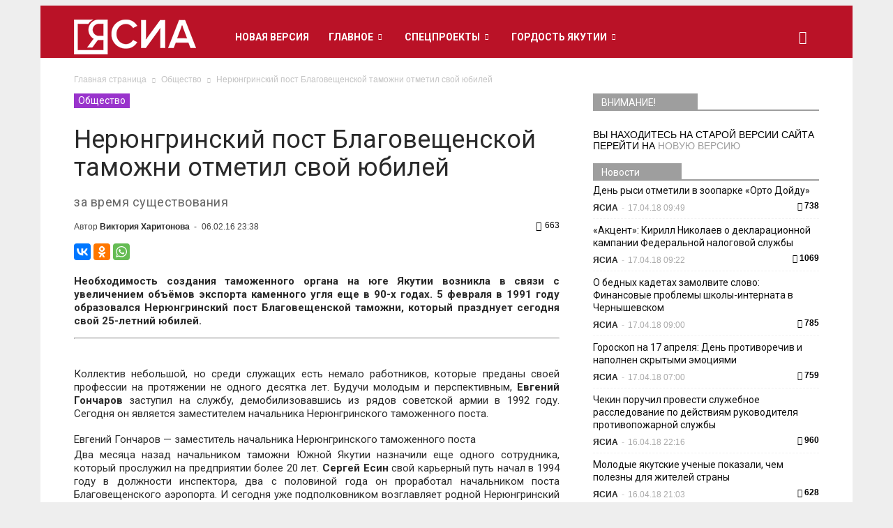

--- FILE ---
content_type: text/html; charset=UTF-8
request_url: https://archive.ysia.ru/wp-admin/admin-ajax.php?td_theme_name=Newspaper&v=6.5.1
body_size: 44
content:
{"34305":663}